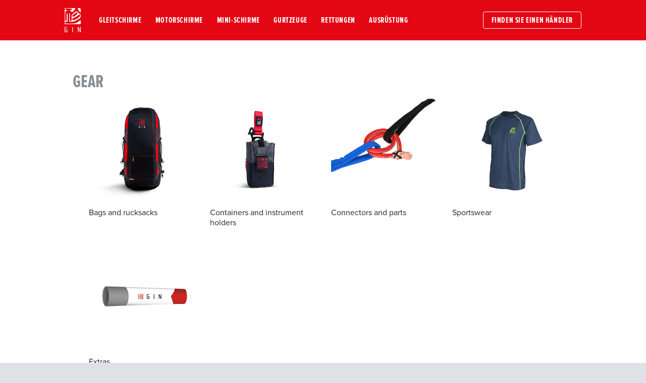

--- FILE ---
content_type: text/html;charset=UTF-8
request_url: https://www.gingliders.com/de/gear/
body_size: 5533
content:
<!DOCTYPE html><html class="font-body" lang="de" data-cm-hook="1"><head>



<meta charset="utf-8">


<meta name="viewport" content="width=device-width,initial-scale=1">



<title>Gear - Reserves, accessories, sportswear | Gin Gliders</title>



<meta name="description" content="">


<meta property="og:site_name" content="Gin Gliders">
<meta property="og:url" content="https://www.gingliders.com/de/gear/">
<meta property="og:title" content="Gear - Reserves, accessories, sportswear">
<meta property="og:image" content="">
<meta property="og:description" content="">


<link rel="apple-touch-icon" sizes="180x180" href="/favicon/apple-touch-icon.png">
<link rel="icon" type="image/png" sizes="512x512" href="/favicon/favicon-512x512.png">
<link rel="icon" type="image/png" sizes="192x192" href="/favicon/favicon-192x192.png">
<link rel="icon" type="image/png" sizes="32x32" href="/favicon/favicon-32x32.png">
<link rel="icon" type="image/png" sizes="16x16" href="/favicon/favicon-16x16.png">







<link rel="stylesheet" href="/css/global-out.css">



<link rel="alternate" hreflang="x-default" href="https://www.gingliders.com/de/gear/">


<link rel="”alternate”" hreflang="en" href="”https://www.gingliders.com/en/gear/”">

<link rel="”alternate”" hreflang="fr" href="”https://www.gingliders.com/fr/gear/”">

<link rel="”alternate”" hreflang="es" href="”https://www.gingliders.com/es/gear/”">

<link rel="”alternate”" hreflang="it" href="”https://www.gingliders.com/it/gear/”">

<link rel="”alternate”" hreflang="ko" href="”https://www.gingliders.com/kr/gear/”">

<link rel="”alternate”" hreflang="zh" href="”https://www.gingliders.com/cn/gear/”">

<link rel="”alternate”" hreflang="ja" href="”https://www.gingliders.com/jp/gear/”">








 
     
  
</head>

<body class="text-base leading-5 md:text-lg lg:text-xl md:leading-6 lg:leading-6 text-grey-7 bg-grey-3">

  
  <header id="topNav" class="px-4 py-4 bg-ginred">

  <nav class="flex flex-wrap items-center justify-between max-w-5xl mx-auto font-bold tracking-wide uppercase font-condensed">
    <div class="flex items-center mr-6 text-white flex-no-shrink">
      <a href="/de/" class="flex items-center justify-center w-3/4 text-center text-white no-underline md:text-left md:w-auto">
        
        <svg class="w-8 fill-white" xmlns=" http://www.w3.org/2000/svg" viewBox="0 0 53.57 80.05">
          <g id="GIN logo" data-name="GIN logo">
            <path class="cls-1" d="M9.13,77.15a2.79,2.79,0,0,1-.86,2,2.82,2.82,0,0,1-2.07.86H3a2.8,2.8,0,0,1-2.12-.86,2.81,2.81,0,0,1-.84-2V65.27a2.77,2.77,0,0,1,.86-2.06A2.91,2.91,0,0,1,3,62.37h5a.83.83,0,0,1,.56.2.67.67,0,0,1,.22.53v.29a.68.68,0,0,1-.23.52.81.81,0,0,1-.55.21H3.4a1.46,1.46,0,0,0-1,.41,1.34,1.34,0,0,0-.43,1v11.3a1.43,1.43,0,0,0,.39,1,1.36,1.36,0,0,0,1,.42H5.78a1.32,1.32,0,0,0,1-.43,1.42,1.42,0,0,0,.4-1V72.1H4.94c-.52,0-.78-.24-.78-.73v-.29a.67.67,0,0,1,.22-.52.79.79,0,0,1,.56-.21H9.13v6.8Zm18.35,2.12a.78.78,0,0,1-.23.55.74.74,0,0,1-.55.23h-.37a.75.75,0,0,1-.78-.78V63.16a.77.77,0,0,1,.22-.57.75.75,0,0,1,.56-.22h.37a.75.75,0,0,1,.78.79V79.27Zm26,0a.72.72,0,0,1-.21.53.73.73,0,0,1-.52.2H52.3a.78.78,0,0,1-.61-.31,2.55,2.55,0,0,1-.2-.34L46,67.32v12a.78.78,0,0,1-.23.55.74.74,0,0,1-.55.23h-.37a.75.75,0,0,1-.78-.78V63.08a.69.69,0,0,1,.21-.5.7.7,0,0,1,.52-.21h.47a1,1,0,0,1,.86.65l5.44,12V63.16a.78.78,0,0,1,.23-.57.73.73,0,0,1,.56-.22h.37a.75.75,0,0,1,.78.79V79.32Z"></path>
            <path class="cls-2" d="M53,21.06a4.23,4.23,0,0,1-2.68-1.29c-.7-.53-9-8.61-10.15-8.86-1.8-.88-4.19,1.42-4.19,1.42s-9.34,7-10.71,8.45-1.89,3.47-2.07,5.7c0,.21.22,10.34.34,10.77A12.41,12.41,0,0,1,23.28,41a3.44,3.44,0,0,1-1.73,1.83,4.66,4.66,0,0,1-2.84-.33c-.73-.51-.89-1.93-.94-2.36s-.2-1.57-.2-1.57l0-18.84c0-4.32-2.2-1.82-2.2-1.82-.47.61-.27,19.62-.27,21.36s.46,5.12,1.08,5.52c.43.28,2.36.43,5.91.13,1.42-.12,1.87.72,2.19.7s1.64-.93,2.54-.92,1.47-.05,2.28-.12c4.67-.36,11.53-4.7,13.94-6a58,58,0,0,0,7.72-5.21,8.94,8.94,0,0,0,2.4-5.55c.27-2.45.47-5.33-.23-6.77M26.9,23.24c.61-.36,6.57-4.58,7.85-5.59.78-.6,5.82-6.5,8.12-1.29a1.91,1.91,0,0,1-.31,1.8c-.37.77-8.89,9.92-13.59,10.6a2.19,2.19,0,0,1-2.36-.68,3.71,3.71,0,0,1-.95-2.49,3.35,3.35,0,0,1,1.24-2.35m24.33,3.34a28.75,28.75,0,0,1-2.44,2.58S41,35.94,34.54,38.58a14.18,14.18,0,0,1-6.57,1,3.23,3.23,0,0,1-1.73-.5c-.76-.43-1.13-2.06-1-3s.76-1.57,2-2.19c10.15-3.65,19.33-11.51,19.33-11.51a3.29,3.29,0,0,1,5,2.3,3.86,3.86,0,0,1-.35,1.82"></path>
            <path class="cls-2" d="M52.2,14.18S54,16.89,53.36,9.12c0,0-.16-7.57-.55-8.24-2-1-7.17-.82-9-.51-.07,4.31,3.48,9,3.66,9.22a27.53,27.53,0,0,0,4.76,4.59"></path>
            <path class="cls-2" d="M53,40.12l-9.25,6.1c-6,3.92-10.5,4.82-14,4.88-.22,0-2.95.43-3.53.17a4.81,4.81,0,0,0-1.74-.39,4.17,4.17,0,0,1-.73.31c-1.3.27-3.38.63-3.77.63-5.32,0-10.79-.23-11.67-.54,0,0-5.86.24-6.75-2-1.49-3.2,2-4.49,4.83-4.39.71,0,2.85-.17,2.85-.17.76,0,.65-.86.65-.86s.18-16.9.16-17l.14-4.5a14,14,0,0,0-.65-3.94c-1.68-2.79-2.19.85-2.19.85l-.19,16.9c0,.73.13,4.79-1.48,5.58a3.13,3.13,0,0,1-2.08.57c-.94-.16-1.18-.77-1.52-1.89s.13-24.93.13-24.93c0-1.31.24-3.39,1.22-4.61.84-1,2.81-1.27,4.17-1.39C7.65,9.42,8.93,9.2,9,8c0-.6-.58-.72-1.23-.91a15.24,15.24,0,0,0-4-.32c-.5,0-.68-.18-.92-.64a8.33,8.33,0,0,1-.4-2c-.22-2,.93-2.22,2.46-2.33,0,0,17.19-.13,17.66-.08a1.32,1.32,0,0,1,1.17.94c0,.27.47,4-.73,4-6.67-.24-6.34,1-6.34,1.1,0,1.21,3.67,1.88,3.67,1.88s2.11.55,3.39,3.55a1.06,1.06,0,0,1,.09.42c0,.62,3.95-2.23,3.95-2.23.64-.48,7.88-8.14,7.84-9.83A4.94,4.94,0,0,0,35.34.19C33.41-.36,2.06.45,1.48.37c0,0-1,.11-1,2,0,.68-.29,14.07-.28,13.27,0,3.25.1,14.93.07,26,0,0-.46,11,.52,11.52s44.68.18,44.68.18,7.24,0,7.81-.61.35-11-.21-12.62"></path>
          </g>
        </svg>
        <h1 class="hidden">Gin Gliders: paraglider design and manufacture</h1>

      </a>
    </div>

    
    <div class="block lg:hidden">
      <button class="flex items-center px-3 py-2 text-white border border-white rounded bg-ginred navbar-burger hover:text-white hover:border-white focus:outline-none">
        <svg class="w-3 h-3 fill-white" viewBox="0 0 20 20" xmlns="http://www.w3.org/2000/svg">
          <title>Menu</title>
          <path d="M0 3h20v2H0V3zm0 6h20v2H0V9zm0 6h20v2H0v-2z"></path>
        </svg>
      </button>
    </div>

    
    <div id="main-nav" class="items-center flex-grow hidden w-full lg:flex lg:w-auto">
      <div class="lg:flex-grow">
        
          <a href="/de/paragliders/" class="block px-3 py-2 mt-4 text-base text-white no-underline transition-colors xl:text-lg md:inline-block md:mt-0 hover:bg-red-darker">
          Gleitschirme
        </a>
        
          <a href="/de/paramotoring/" class="block px-3 py-2 mt-4 text-base text-white no-underline transition-colors xl:text-lg md:inline-block md:mt-0 hover:bg-red-darker">
          Motorschirme
        </a>
        
          <a href="/de/mini-wings/" class="block px-3 py-2 mt-4 text-base text-white no-underline transition-colors xl:text-lg md:inline-block md:mt-0 hover:bg-red-darker">
          Mini-Schirme
        </a>
        
          <a href="/de/harnesses/" class="block px-3 py-2 mt-4 text-base text-white no-underline transition-colors xl:text-lg md:inline-block md:mt-0 hover:bg-red-darker">
          Gurtzeuge
        </a>
        
          <a href="/de/rescues/" class="block px-3 py-2 mt-4 text-base text-white no-underline transition-colors xl:text-lg md:inline-block md:mt-0 hover:bg-red-darker">
          Rettungen
        </a>
        
          <a href="/de/gear/" class="block px-3 py-2 mt-4 text-base text-white no-underline transition-colors xl:text-lg md:inline-block md:mt-0 hover:bg-red-darker">
          Ausrüstung
        </a>
        
      </div>
      <div class="pt-2 sm:pt-0">
        
          <a href="/de/distributors/" class="inline-block px-4 py-2 text-base text-white no-underline uppercase transition-colors border border-white rounded xl:text-lg leading-1 hover:border-transparent hover:text-grey-7 hover:bg-white lg:mt-0">Finden Sie einen Händler</a>
        
      </div>
    </div>
  </nav>
</header> 
  

  
  
  
  <main class="bg-white">
  
  
    
  
    

  <div class="lg:max-w-5xl mx-auto px-4 py-6 lg:py-8 lg:px-4 xl:px-0">
    

    


    
 

    


    
  
    
    
    
      <h1 data-label="heading1-plp" class="pt-4 md:pt-6 lg:pt-8 font-condensed uppercase text-4xl font-bold text-grey-6 leading-1">Gear</h1>
      <div class="max-w-5xl mx-auto pb-6 flex flex-wrap px-4">
        
          
          
          
            

<div class="w-1/2 sm:w-1/3 lg:w-1/4 p-4 mb-2">
  <a href="https://www.gingliders.com/de/gear/bags-and-rucksacks/">
    <img src="https://static.gingliders.com/img/gr-classic-rucksack-th.jpg" class="w-full h-auto rounded-lg hover:opacity-75 hover:transition-opacity transition-timing-ease transition-duration-200">
  </a>

  <p class="font-body sm:text-sm lg:text-base leading-2 pt-2 mb-0">
    <a href="https://www.gingliders.com/de/gear/bags-and-rucksacks/" class="text-grey-9 no-underline hover:text-grey-5 hover:transition-color transition-timing-ease transition-duration-200">Bags and rucksacks</a>
  </p>
  <p class="text-xs sm:text-sm text-grey-5 leading-3 mb-0"> </p>
</div>
          
        
          
          
          
            

<div class="w-1/2 sm:w-1/3 lg:w-1/4 p-4 mb-2">
  <a href="https://www.gingliders.com/de/gear/containers-and-instrument-holders/">
    <img src="https://static.gingliders.com/img/gr-hook-case-th.jpg" class="w-full h-auto rounded-lg hover:opacity-75 hover:transition-opacity transition-timing-ease transition-duration-200">
  </a>

  <p class="font-body sm:text-sm lg:text-base leading-2 pt-2 mb-0">
    <a href="https://www.gingliders.com/de/gear/containers-and-instrument-holders/" class="text-grey-9 no-underline hover:text-grey-5 hover:transition-color transition-timing-ease transition-duration-200">Containers and instrument holders</a>
  </p>
  <p class="text-xs sm:text-sm text-grey-5 leading-3 mb-0"> </p>
</div>
          
        
          
          
          
            

<div class="w-1/2 sm:w-1/3 lg:w-1/4 p-4 mb-2">
  <a href="https://www.gingliders.com/de/gear/connectors-and-parts/">
    <img src="https://static.gingliders.com/img/gr-soft-shackle-th.jpg" class="w-full h-auto rounded-lg hover:opacity-75 hover:transition-opacity transition-timing-ease transition-duration-200">
  </a>

  <p class="font-body sm:text-sm lg:text-base leading-2 pt-2 mb-0">
    <a href="https://www.gingliders.com/de/gear/connectors-and-parts/" class="text-grey-9 no-underline hover:text-grey-5 hover:transition-color transition-timing-ease transition-duration-200">Connectors and parts</a>
  </p>
  <p class="text-xs sm:text-sm text-grey-5 leading-3 mb-0"> </p>
</div>
          
        
          
          
          
            

<div class="w-1/2 sm:w-1/3 lg:w-1/4 p-4 mb-2">
  <a href="https://www.gingliders.com/de/gear/sportswear/">
    <img src="https://static.gingliders.com/img/gr-cation-span-team-shirt-th.jpg" class="w-full h-auto rounded-lg hover:opacity-75 hover:transition-opacity transition-timing-ease transition-duration-200">
  </a>

  <p class="font-body sm:text-sm lg:text-base leading-2 pt-2 mb-0">
    <a href="https://www.gingliders.com/de/gear/sportswear/" class="text-grey-9 no-underline hover:text-grey-5 hover:transition-color transition-timing-ease transition-duration-200">Sportswear</a>
  </p>
  <p class="text-xs sm:text-sm text-grey-5 leading-3 mb-0"> </p>
</div>
          
        
          
          
          
            

<div class="w-1/2 sm:w-1/3 lg:w-1/4 p-4 mb-2">
  <a href="https://www.gingliders.com/de/gear/extras/">
    <img src="https://static.gingliders.com/img/gr-wind-sock-l-th.jpg" class="w-full h-auto rounded-lg hover:opacity-75 hover:transition-opacity transition-timing-ease transition-duration-200">
  </a>

  <p class="font-body sm:text-sm lg:text-base leading-2 pt-2 mb-0">
    <a href="https://www.gingliders.com/de/gear/extras/" class="text-grey-9 no-underline hover:text-grey-5 hover:transition-color transition-timing-ease transition-duration-200">Extras</a>
  </p>
  <p class="text-xs sm:text-sm text-grey-5 leading-3 mb-0"> </p>
</div>
          
        
      </div>
      
      <h1 data-label="heading1-plp" class="pt-4 px-4 font-condensed uppercase text-4xl font-bold text-grey-6">Featured Gear</h1>
      <div class="max-w-5xl mx-auto pb-6 flex flex-wrap">
      
         
          

<div class="w-1/2 sm:w-1/3 lg:w-1/4 p-4 mb-2">
  <a href="https://www.gingliders.com/de/gear/containers-and-instrument-holders/yeti-ul-front-container/">
    <img src="https://static.gingliders.com/img/gr-yeti-ul-container-deck-th.jpg" class="w-full h-auto rounded-lg hover:opacity-75 hover:transition-opacity transition-timing-ease transition-duration-200">
  </a>

  <p class="font-body sm:text-sm lg:text-base leading-2 pt-2 mb-0">
    <a href="https://www.gingliders.com/de/gear/containers-and-instrument-holders/yeti-ul-front-container/" class="text-grey-9 no-underline hover:text-grey-5 hover:transition-color transition-timing-ease transition-duration-200">Yeti UL front container</a>
  </p>
  <p class="text-xs sm:text-sm text-grey-5 leading-3 mb-0"> </p>
</div>
         
      
         
      
         
          

<div class="w-1/2 sm:w-1/3 lg:w-1/4 p-4 mb-2">
  <a href="https://www.gingliders.com/de/gear/sportswear/graphite-jacket/">
    <img src="https://static.gingliders.com/img/gr-graphite-jacket-th.jpg" class="w-full h-auto rounded-lg hover:opacity-75 hover:transition-opacity transition-timing-ease transition-duration-200">
  </a>

  <p class="font-body sm:text-sm lg:text-base leading-2 pt-2 mb-0">
    <a href="https://www.gingliders.com/de/gear/sportswear/graphite-jacket/" class="text-grey-9 no-underline hover:text-grey-5 hover:transition-color transition-timing-ease transition-duration-200">Graphite jacket</a>
  </p>
  <p class="text-xs sm:text-sm text-grey-5 leading-3 mb-0"> </p>
</div>
         
      
         
          

<div class="w-1/2 sm:w-1/3 lg:w-1/4 p-4 mb-2">
  <a href="https://www.gingliders.com/de/gear/containers-and-instrument-holders/genie-lite-3-footpad/">
    <img src="https://static.gingliders.com/img/gr-gl3-footpad-th.jpg" class="w-full h-auto rounded-lg hover:opacity-75 hover:transition-opacity transition-timing-ease transition-duration-200">
  </a>

  <p class="font-body sm:text-sm lg:text-base leading-2 pt-2 mb-0">
    <a href="https://www.gingliders.com/de/gear/containers-and-instrument-holders/genie-lite-3-footpad/" class="text-grey-9 no-underline hover:text-grey-5 hover:transition-color transition-timing-ease transition-duration-200">Genie lite 3 footpad</a>
  </p>
  <p class="text-xs sm:text-sm text-grey-5 leading-3 mb-0"> </p>
</div>
         
      
         
      
         
      
         
      
         
      
         
      
         
      
         
          

<div class="w-1/2 sm:w-1/3 lg:w-1/4 p-4 mb-2">
  <a href="https://www.gingliders.com/de/gear/extras/paramotor-tent/">
    <img src="https://static.gingliders.com/img/gr-paramotor-tent-th.jpg" class="w-full h-auto rounded-lg hover:opacity-75 hover:transition-opacity transition-timing-ease transition-duration-200">
  </a>

  <p class="font-body sm:text-sm lg:text-base leading-2 pt-2 mb-0">
    <a href="https://www.gingliders.com/de/gear/extras/paramotor-tent/" class="text-grey-9 no-underline hover:text-grey-5 hover:transition-color transition-timing-ease transition-duration-200">Paramotor tent</a>
  </p>
  <p class="text-xs sm:text-sm text-grey-5 leading-3 mb-0"> </p>
</div>
         
      
         
      
         
      
         
      
         
      
         
      
         
      
         
      
         
      
         
      
         
      
         
      
         
      
         
      
         
      
         
      
         
      
         
      
         
      
         
      
         
      
         
      
         
      
         
      
         
      
         
      
         
      
         
      
         
      
         
      
         
      
         
      
         
      
         
      
         
      
         
      
         
      
         
      
         
      
         
      
         
      
         
      
         
      
         
      
         
      
         
      
         
      
         
      
         
      
         
      
         
      
         
      
         
      
         
      
         
      
         
      
         
      
         
      
         
      
         
      
         
      
         
      
         
      
         
      
         
      
         
      
         
      
         
      
         
      
         
      
         
      
         
      
         
      
         
      
         
      
         
      
         
      
         
      
         
      
         
      
         
      
         
      
         
      
         
      
         
      
         
      
         
      
         
      
         
      
         
      
         
      
         
      
         
      
         
      
         
      
         
      
         
      
         
      
         
      
         
      
         
      
         
      
         
      
         
      
         
      
         
      
         
      
         
      
         
      
         
      
         
      
         
      
         
      
         
      
         
      
         
      
         
      
         
      
         
      
         
      
         
      
         
      
         
      
         
      
         
      
         
      
         
      
         
      
         
      
         
      
         
      
         
      
         
      
         
      
         
      
         
      
         
      
         
          

<div class="w-1/2 sm:w-1/3 lg:w-1/4 p-4 mb-2">
  <a href="https://www.gingliders.com/de/gear/sportswear/pocket-tshirt/">
    <img src="https://static.gingliders.com/img/gr-pocket-t-shirt-th.jpg" class="w-full h-auto rounded-lg hover:opacity-75 hover:transition-opacity transition-timing-ease transition-duration-200">
  </a>

  <p class="font-body sm:text-sm lg:text-base leading-2 pt-2 mb-0">
    <a href="https://www.gingliders.com/de/gear/sportswear/pocket-tshirt/" class="text-grey-9 no-underline hover:text-grey-5 hover:transition-color transition-timing-ease transition-duration-200">Pocket T-shirt</a>
  </p>
  <p class="text-xs sm:text-sm text-grey-5 leading-3 mb-0"> </p>
</div>
         
      
         
      
         
          

<div class="w-1/2 sm:w-1/3 lg:w-1/4 p-4 mb-2">
  <a href="https://www.gingliders.com/de/gear/sportswear/stripes-tshirt/">
    <img src="https://static.gingliders.com/img/gr-stripes-t-shirt-th.jpg" class="w-full h-auto rounded-lg hover:opacity-75 hover:transition-opacity transition-timing-ease transition-duration-200">
  </a>

  <p class="font-body sm:text-sm lg:text-base leading-2 pt-2 mb-0">
    <a href="https://www.gingliders.com/de/gear/sportswear/stripes-tshirt/" class="text-grey-9 no-underline hover:text-grey-5 hover:transition-color transition-timing-ease transition-duration-200">Stripes T-shirt</a>
  </p>
  <p class="text-xs sm:text-sm text-grey-5 leading-3 mb-0"> </p>
</div>
         
      
         
      
         
      
         
      
         
      
         
      
         
      
         
      
         
      
         
      
         
      
         
      
         
      
         
      
         
      
         
      
         
      
         
      
         
      
         
      
         
      
         
      
         
      
         
      
         
      
         
      
         
      
         
      
         
      
         
      
         
      
         
      
         
      
         
      
         
      
         
      
         
      
         
      
         
      
         
      
         
      
         
      
         
      
         
      
         
      
         
      
         
      
         
      
         
      
         
      
         
      
         
      
         
      
         
      
         
      
         
      
         
      
         
      
         
      
         
      
         
      
         
      
         
      
         
      
         
      
         
      
         
      
         
      
         
      
         
      
         
      
         
      
         
      
         
      
         
      
         
      
         
      
         
      
         
      
         
      
         
      
         
      
         
      
         
      
         
      
         
      
         
      
         
      
         
      
         
      
         
      
         
      
         
      
         
      
         
      
         
      
         
      
         
      
         
      
         
      
         
      
         
      
         
      
         
      
         
      
         
      
         
      
         
      
         
      
         
      
         
      
         
      
         
      
         
      
         
      
         
      
         
      
         
      
         
      
         
      
         
      
         
      
         
      
         
      
         
      
         
      
         
      
         
      
         
      
         
      
         
      
         
      
         
      
         
      
         
      
         
      
         
      
         
      
         
      
         
      
         
      
         
      
         
      
         
      
         
      
         
      
         
      
         
      
         
      
         
      
         
      
         
      
         
      
         
      
         
      
         
      
         
      
         
      
         
      
         
      
         
      
         
      
         
      
         
      
         
      
         
      
         
      
         
      
         
      
         
      
         
      
         
      
         
      
         
      
         
      
         
      
         
      
      </div>
    
    
  
  

  

  

  
  
  
  
  

 
  
  
  

  

</div>



  </main>


  



<footer class="px-4 py-8 bg-ginred lg:px-8">
  <div class="max-w-5xl mx-auto mb-4 sm:flex">
    <div class="h-auto sm:w-1/4">
      <div class="font-condensed font-bold uppercase tracking-wide text-lg text-white mb-2">Produkte</div>
      <ul class="text-base leading-8 list-reset md:text-sm lg:text-base">
        
        <li><a class="text-white no-underline hover:underline" href="/de/paragliders/">Gleitschirme</a>
        </li>
        
        <li><a class="text-white no-underline hover:underline" href="/de/paramotoring/">Motorschirme</a>
        </li>
        
        <li><a class="text-white no-underline hover:underline" href="/de/mini-wings/">Mini-Schirme</a>
        </li>
        
        <li><a class="text-white no-underline hover:underline" href="/de/harnesses/">Gurtzeuge</a>
        </li>
        
        <li><a class="text-white no-underline hover:underline" href="/de/rescues/">Rettungen</a>
        </li>
        
        <li><a class="text-white no-underline hover:underline" href="/de/gear/">Ausrüstung</a>
        </li>
        
      </ul>
    </div>
    <div class="h-auto mt-8 sm:w-1/4 sm:mt-0">
      <div class="font-condensed font-bold uppercase tracking-wide text-lg text-white mb-2">Support</div>
      <ul class="text-base leading-8 list-reset md:text-sm lg:text-base">
        
        <li><a class="text-white no-underline hover:underline" href="/de/register/">Registrieren Sie Ihre Ausrüstung</a>
        </li>
        
        <li><a class="text-white no-underline hover:underline" href="/de/safety-notices/">Sicherheitshinweise</a>
        </li>
        
        <li><a class="text-white no-underline hover:underline" href="/de/manuals/">Betriebsanweisungen</a>
        </li>
        
        <li><a class="text-white no-underline hover:underline" href="/de/previous-products/">Previous products</a>
        </li>
        
      </ul>

      <div class="font-condensed font-bold uppercase tracking-wide text-lg text-white mb-2 mt-8">Über Gin Gliders</div>
        <ul class="text-base leading-8 list-reset md:text-sm lg:text-base">
          
          <li><a class="text-white no-underline hover:underline" href="/de/about-us/">Unser Traum</a>
          </li>
          
          <li><a class="text-white no-underline hover:underline" href="/de/distributors/">Unsere Vertriebspartner</a>
          </li>
          
          <li><a class="text-white no-underline hover:underline" href="/de/contact/">Kontaktieren Sie uns</a>
          </li>
          
        </ul>
      </div>
    <div class="h-auto mt-8 sm:w-1/4 sm:mt-0">
      <div class="font-condensed font-bold uppercase tracking-wide text-lg text-white mb-2">Erkunden</div>
      <ul class="text-base leading-8 list-reset md:text-sm lg:text-base">
        
        <li><a class="text-white no-underline hover:underline" href="/de/news/">News</a>
        </li>
        
        <li><a class="text-white no-underline hover:underline" href="/de/team/">Team Piloten</a>
        </li>
        
        <li><a class="text-white no-underline hover:underline" href="/de/catalogue/">Katalog herunterladen</a>
        </li>
        
        <li><a class="text-white no-underline hover:underline" href="/de/jobs/">Join the Gin team</a>
        </li>
        
      </ul>
    </div>
    <div class="h-auto mt-8 sm:w-1/4 sm:mt-0">
      <div class="font-condensed font-bold uppercase tracking-wide text-lg text-white mb-2">Newsletter</div>
      
      <div class="flex mt-4">
        <form class="js-cm-form" id="subForm" action="https://www.createsend.com/t/subscribeerror?description=" method="post" data-id="A61C50BEC994754B1D79C5819EC1255CF6C73E6266B0778349E88833F4ACA1C552F8EE08580A354E14CA28AE6223E737368CB6218DFF4BF85F37936F2501DCAB">
          <input autocomplete="Email" aria-label="Email" id="fieldEmail" maxlength="200" name="cm-ddyhh-ddyhh" required="" type="email" class="h-auto p-2 text-sm js-cm-email-input qa-input-email text-grey-60 hover:border-grey-80" placeholder="Your email address">
          <button type="submit" class="h-auto p-3 text-xs tracking-wide text-white bg-grey-9 hover:bg-grey-7 hover:transition-color transition-duration-200 transition-timing-ease">Abonnieren</button>
        </form>
      </div>
      
      

      <div class="flex mt-4">
        
        <a class="pr-2" href="https://www.facebook.com/gingliders" target="_blank">
          <svg class="w-12 hover:bg-white hover:transition-color transition-duration-200 transition-timing-ease" xmlns="http://www.w3.org/2000/svg" viewBox="0 0 48 48">
            <title>facebook-large</title>
          <path fill="none" d="M0 0h48v48H0z"></path>
            <path d="M20.095 20.421H15.1v4.395h4.995V38h5.86V24.816h5.86V20.42h-5.86v-1.769c0-1.327 1.397-4.09 3.432-4.09h2.427v-4.395h-5.127c-7.233 1.053-6.592 10.254-6.592 10.254z" fill-rule="evenodd"></path>
          </svg>
          
        </a>

        <a class="pr-2" href="https://www.instagram.com/gingliders/" target="_blank">
          <svg class="w-12 hover:bg-white hover:transition-color transition-duration-200 transition-timing-ease hover:rounded" xmlns="http://www.w3.org/2000/svg" viewBox="0 0 48 48" id="nm-icon-instagram">
            <title>instagram-large</title>
            <path fill="none" d="M0 0h48v48H0z"></path>
            <path d="M24 14.162c3.204 0 3.584.012 4.849.07a6.642 6.642 0 0 1 2.228.413 3.975 3.975 0 0 1 2.278 2.278 6.642 6.642 0 0 1 .413 2.228c.058 1.265.07 1.645.07 4.85s-.012 3.583-.07 4.848a6.642 6.642 0 0 1-.413 2.228 3.975 3.975 0 0 1-2.278 2.278 6.642 6.642 0 0 1-2.228.413c-1.265.058-1.645.07-4.849.07s-3.584-.012-4.849-.07a6.642 6.642 0 0 1-2.228-.413 3.975 3.975 0 0 1-2.278-2.278 6.642 6.642 0 0 1-.413-2.228c-.058-1.265-.07-1.645-.07-4.849s.012-3.584.07-4.849a6.642 6.642 0 0 1 .413-2.228 3.975 3.975 0 0 1 2.278-2.278 6.642 6.642 0 0 1 2.228-.413c1.265-.057 1.645-.07 4.849-.07M24 12c-3.259 0-3.668.014-4.948.072a8.807 8.807 0 0 0-2.912.558 6.136 6.136 0 0 0-3.51 3.51 8.807 8.807 0 0 0-.558 2.913C12.014 20.333 12 20.74 12 24s.014 3.668.072 4.948a8.807 8.807 0 0 0 .558 2.913 6.136 6.136 0 0 0 3.51 3.509 8.807 8.807 0 0 0 2.913.558c1.28.058 1.688.072 4.947.072s3.668-.014 4.948-.072a8.807 8.807 0 0 0 2.913-.558 6.136 6.136 0 0 0 3.509-3.51 8.807 8.807 0 0 0 .558-2.912c.058-1.28.072-1.689.072-4.948s-.014-3.668-.072-4.948a8.807 8.807 0 0 0-.558-2.912 6.136 6.136 0 0 0-3.51-3.51 8.807 8.807 0 0 0-2.912-.558C27.668 12.014 27.259 12 24 12z"></path>
            <path d="M24 17.838A6.162 6.162 0 1 0 30.162 24 6.162 6.162 0 0 0 24 17.838zM24 28a4 4 0 1 1 4-4 4 4 0 0 1-4 4z"></path>
            <circle cx="30.406" cy="17.594" r="1.44"></circle>
          </svg>
          
        </a>
        
        <a class="pr-2" href="https://www.youtube.com/user/gingliderscom" target="_blank">
          <svg class="w-12 hover:bg-white hover:transition-color transition-duration-200 transition-timing-ease" xmlns="http://www.w3.org/2000/svg" viewBox="0 0 48 48" id="nm-icon-youtube">
            <title>youtube-large</title>
            <path fill="none" d="M0 0h48v48H0z"></path>
            <path d="M38.7 18.002a6.49 6.49 0 0 0-1.193-2.978 4.291 4.291 0 0 0-3.005-1.27c-4.198-.304-10.496-.304-10.496-.304h-.013s-6.297 0-10.495.303a4.292 4.292 0 0 0-3.006 1.271A6.487 6.487 0 0 0 9.3 18.002a45.368 45.368 0 0 0-.3 4.855v2.276a45.366 45.366 0 0 0 .3 4.856 6.488 6.488 0 0 0 1.192 2.977A5.087 5.087 0 0 0 13.8 34.25c2.4.23 10.2.301 10.2.301s6.304-.01 10.502-.313a4.29 4.29 0 0 0 3.006-1.27 6.49 6.49 0 0 0 1.192-2.978l.3-4.856v-2.276a45.435 45.435 0 0 0-.3-4.855zm-17.798 9.89v-8.43l8.105 4.23z"></path>
          </svg>
          
        </a>

        <a class="pr-2" href="https://twitter.com/GIN" target="_blank">
          <svg class="w-12 hover:bg-white hover:transition-color transition-duration-200 transition-timing-ease" xmlns="http://www.w3.org/2000/svg" viewBox="0 0 48 48" id="nm-icon-twitter">
            <title>twitter-large</title>
            <path fill="none" d="M0 0h48v48H0z"></path>
            <path d="M34.494 16.167s3.196.447 4.102-.229a16.18 16.18 0 0 0-4.185 3.033S35.638 32.26 21.7 35.516c0 0-7.173.572-12.296-3.28 0 0 5.466 1.475 8.483-1.861 0 0-5.136.466-6.367-3.505a15.627 15.627 0 0 0 3.588-.506s-4.825-.914-4.746-5.72a5.629 5.629 0 0 0 2.68.716s-3.97-3.585-1.508-7.794c0 0 5.32 6.5 11.914 6.127a5.667 5.667 0 0 1 9.529-5.383 8.888 8.888 0 0 0 3.852-1.855s.089 1.836-2.335 3.712z" fill-rule="evenodd"></path>
          </svg>
          
        </a>

      </div>
        <p class="pt-4 text-xs text-white">© 2026 Gin Gliders</p>
      
      <select name="language-switcher" id="language" onchange="gotoPage()" class="mt-4 p-2">
        <option selected="">Change language</option>
        
        <option value="/en/gear/">English</option>
        
        <option value="/fr/gear/">Français</option>
        
        <option value="/es/gear/">Espagnol</option>
        
        <option value="/it/gear/">Italiano</option>
        
        <option value="/kr/gear/">한국어</option>
        
        <option value="/cn/gear/">中国語</option>
        
        <option value="/jp/gear/">日本語</option>
        
      </select>
      

      
      
    </div>

  </div>
</footer>


  
  





    











  

  
  
  
    



</body></html>